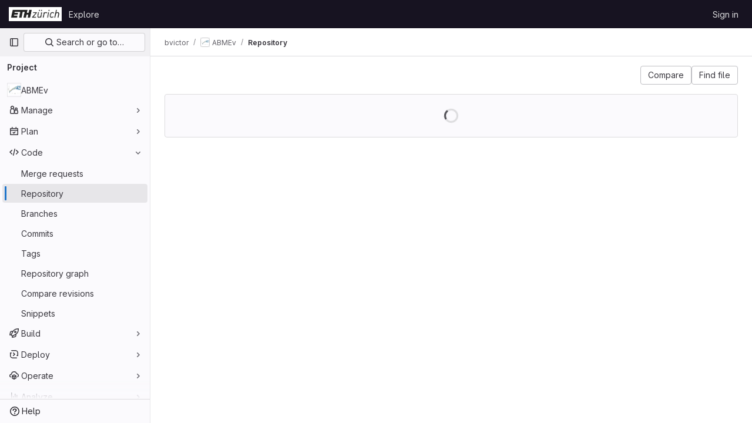

--- FILE ---
content_type: text/javascript; charset=utf-8
request_url: https://gitlab.ethz.ch/assets/webpack/commons-pages.projects.blob.show-pages.projects.forks.new-pages.projects.show-pages.projects.tree.show.c725c4e5.chunk.js
body_size: 3948
content:
(this.webpackJsonp=this.webpackJsonp||[]).push([[121],{"47in":function(t,e,i){"use strict";var n=i("o4PY"),r=i.n(n),s=i("9k56"),o=i("3hkr"),a=i("jIK5"),u=i("oTzT"),l=i("gZSI"),c=i("9Dxz"),d=i("KZ4l"),h=i("VuSA"),m=i("hII5"),v=i("aQY9"),b=i("S7hR"),p=i("i0uk"),f=i("HO44"),g=i("LHEj"),O=i("QdWE"),y=i("5TS0"),j=i("qO70"),x=i("GeBT"),w=i("BIbq"),C=i("C+ps");const R="__bv__visibility_observer";class k{constructor(t,e){this.el=t,this.callback=e.callback,this.margin=e.margin||0,this.once=e.once||!1,this.observer=null,this.visible=void 0,this.doneOnce=!1,this.createObserver()}createObserver(){if(this.observer&&this.stop(),!this.doneOnce&&Object(l.e)(this.callback)){try{this.observer=new IntersectionObserver(this.handler.bind(this),{root:null,rootMargin:this.margin,threshold:0})}catch{return this.doneOnce=!0,this.observer=void 0,void this.callback(null)}Object(s.e)(()=>{Object(u.B)(()=>{this.observer&&this.observer.observe(this.el)})})}}handler(t){const e=t?t[0]:{},i=Boolean(e.isIntersecting||e.intersectionRatio>0);i!==this.visible&&(this.visible=i,this.callback(i),this.once&&this.visible&&(this.doneOnce=!0,this.stop()))}stop(){this.observer&&this.observer.disconnect(),this.observer=null}}const I=t=>{const e=t[R];e&&e.stop&&e.stop(),delete t[R]},_=(t,e)=>{let{value:i,modifiers:n}=e;const r={margin:"0px",once:!1,callback:i};Object(h.h)(n).forEach(t=>{w.d.test(t)?r.margin=t+"px":"once"===t.toLowerCase()&&(r.once=!0)}),I(t),t[R]=new k(t,r),t[R]._prevModifiers=Object(h.b)(n)},S={bind:_,componentUpdated:(t,e,i)=>{let{value:n,oldValue:r,modifiers:s}=e;s=Object(h.b)(s),!t||n===r&&t[R]&&Object(C.a)(s,t[R]._prevModifiers)||_(t,{value:n,modifiers:s})},unbind:t=>{I(t)}},T=Object(m.c)(Object(h.m)({...y.b,...v.b,...p.b,...f.b,...g.b,maxRows:Object(m.b)(a.m),noAutoShrink:Object(m.b)(a.g,!1),noResize:Object(m.b)(a.g,!1),rows:Object(m.b)(a.m,2),wrap:Object(m.b)(a.r,"soft")}),o.D),L=Object(s.c)({name:o.D,directives:{"b-visible":S},mixins:[x.a,y.a,j.a,v.a,p.a,f.a,g.a,b.a,O.a],props:T,data:()=>({heightInPx:null}),computed:{type:()=>null,computedStyle(){const t={resize:!this.computedRows||this.noResize?"none":null};return this.computedRows||(t.height=this.heightInPx,t.overflowY="scroll"),t},computedMinRows(){return Object(c.b)(Object(d.b)(this.rows,2),2)},computedMaxRows(){return Object(c.b)(this.computedMinRows,Object(d.b)(this.maxRows,0))},computedRows(){return this.computedMinRows===this.computedMaxRows?this.computedMinRows:null},computedAttrs(){const{disabled:t,required:e}=this;return{id:this.safeId(),name:this.name||null,form:this.form||null,disabled:t,placeholder:this.placeholder||null,required:e,autocomplete:this.autocomplete||null,readonly:this.readonly||this.plaintext,rows:this.computedRows,wrap:this.wrap||null,"aria-required":this.required?"true":null,"aria-invalid":this.computedAriaInvalid}},computedListeners(){return{...this.bvListeners,input:this.onInput,change:this.onChange,blur:this.onBlur}}},watch:{localValue(){this.setHeight()}},mounted(){this.setHeight()},methods:{visibleCallback(t){t&&this.$nextTick(this.setHeight)},setHeight(){this.$nextTick(()=>{Object(u.B)(()=>{this.heightInPx=this.computeHeight()})})},computeHeight(){if(this.$isServer||!Object(l.f)(this.computedRows))return null;const t=this.$el;if(!Object(u.u)(t))return null;const e=Object(u.k)(t),i=Object(d.a)(e.lineHeight,1),n=Object(d.a)(e.borderTopWidth,0)+Object(d.a)(e.borderBottomWidth,0),r=Object(d.a)(e.paddingTop,0)+Object(d.a)(e.paddingBottom,0),s=n+r,o=i*this.computedMinRows+s,a=Object(u.m)(t,"height")||e.height;Object(u.F)(t,"height","auto");const h=t.scrollHeight;Object(u.F)(t,"height",a);const m=Object(c.b)((h-r)/i,2),v=Object(c.c)(Object(c.b)(m,this.computedMinRows),this.computedMaxRows),b=Object(c.b)(Object(c.a)(v*i+s),o);return this.noAutoShrink&&Object(d.a)(a,0)>b?a:b+"px"}},render(t){return t("textarea",{class:this.computedClass,style:this.computedStyle,directives:[{name:"b-visible",value:this.visibleCallback,modifiers:{640:!0}}],attrs:this.computedAttrs,domProps:{value:this.localValue},on:this.computedListeners,ref:"input"})}});var q=i("Tmea"),M=i.n(q),E=i("Pyw5"),P=i.n(E);const B={name:"GlFormCharacterCount",props:{value:{type:String,required:!1,default:""},limit:{type:Number,required:!0},countTextId:{type:String,required:!0}},data(){return{remainingCount:this.initialRemainingCount(),remainingCountSrOnly:this.initialRemainingCount()}},computed:{isOverLimit(){return this.remainingCount<0},isOverLimitSrOnly(){return this.remainingCountSrOnly<0},countTextClass(){return this.isOverLimit?"gl-text-danger":"gl-text-subtle"}},watch:{value(t){this.remainingCount=this.limit-this.valueLength(t),this.debouncedUpdateRemainingCountSrOnly(t)}},created(){this.debouncedUpdateRemainingCountSrOnly=M()(this.updateRemainingCountSrOnly,1e3)},methods:{valueLength:t=>(null==t?void 0:t.length)||0,updateRemainingCountSrOnly(t){this.remainingCountSrOnly=this.limit-this.valueLength(t)},initialRemainingCount(){return this.limit-this.valueLength(this.value)}}};const F=P()({render:function(){var t=this,e=t.$createElement,i=t._self._c||e;return i("div",[i("small",{class:["form-text",t.countTextClass],attrs:{"aria-hidden":"true"}},[t.isOverLimit?t._t("over-limit-text",null,{count:Math.abs(t.remainingCount)}):t._t("remaining-count-text",null,{count:t.remainingCount})],2),t._v(" "),i("div",{staticClass:"gl-sr-only",attrs:{id:t.countTextId,"aria-live":"polite","data-testid":"count-text-sr-only"}},[t.isOverLimitSrOnly?t._t("over-limit-text",null,{count:Math.abs(t.remainingCountSrOnly)}):t._t("remaining-count-text",null,{count:t.remainingCountSrOnly})],2)])},staticRenderFns:[]},void 0,B,void 0,!1,void 0,!1,void 0,void 0,void 0);const $={prop:"value",event:"input"};const A={name:"GlFormTextarea",components:{BFormTextarea:L,GlFormCharacterCount:F},inheritAttrs:!1,model:$,props:{value:{type:String,required:!1,default:""},noResize:{type:Boolean,required:!1,default:!0},submitOnEnter:{type:Boolean,required:!1,default:!1},characterCountLimit:{type:Number,required:!1,default:null},rows:{type:[Number,String],required:!1,default:4}},data:()=>({characterCountTextId:r()("form-textarea-character-count-")}),computed:{listeners(){var t=this;return{...this.$listeners,input:function(){for(var e=arguments.length,i=new Array(e),n=0;n<e;n++)i[n]=arguments[n];t.$emit("update",...i)},update:function(){for(var e=arguments.length,i=new Array(e),n=0;n<e;n++)i[n]=arguments[n];t.$emit($.event,...i)}}},keypressEvent(){return this.submitOnEnter?"keyup":null},showCharacterCount(){return null!==this.characterCountLimit},bFormTextareaProps(){return{...this.$attrs,class:"gl-form-input gl-form-textarea",noResize:this.noResize,value:this.value,rows:this.rows}}},methods:{handleKeyPress(t){13===t.keyCode&&(t.metaKey||t.ctrlKey)&&this.$emit("submit")}}};const H=P()({render:function(){var t=this,e=t.$createElement,i=t._self._c||e;return t.showCharacterCount?i("div",[i("b-form-textarea",t._g(t._b({attrs:{"aria-describedby":t.characterCountTextId},nativeOn:t._d({},[t.keypressEvent,function(e){return t.handleKeyPress.apply(null,arguments)}])},"b-form-textarea",t.bFormTextareaProps,!1),t.listeners)),t._v(" "),i("gl-form-character-count",{attrs:{value:t.value,limit:t.characterCountLimit,"count-text-id":t.characterCountTextId},scopedSlots:t._u([{key:"over-limit-text",fn:function(e){var i=e.count;return[t._t("character-count-over-limit-text",null,{count:i})]}},{key:"remaining-count-text",fn:function(e){var i=e.count;return[t._t("remaining-character-count-text",null,{count:i})]}}],null,!0)})],1):i("b-form-textarea",t._g(t._b({nativeOn:t._d({},[t.keypressEvent,function(e){return t.handleKeyPress.apply(null,arguments)}])},"b-form-textarea",t.bFormTextareaProps,!1),t.listeners))},staticRenderFns:[]},void 0,A,void 0,!1,void 0,!1,void 0,void 0,void 0);e.a=H},F6ad:function(t,e,i){"use strict";var n=i("Njyp"),r=i("Pyw5"),s=i.n(r);const o={name:"GlForm",components:{BForm:n.a},inheritAttrs:!1};const a=s()({render:function(){var t=this.$createElement;return(this._self._c||t)("b-form",this._g(this._b({},"b-form",this.$attrs,!1),this.$listeners),[this._t("default")],2)},staticRenderFns:[]},void 0,o,void 0,!1,void 0,!1,void 0,void 0,void 0);e.a=a},Njyp:function(t,e,i){"use strict";i.d(e,"a",(function(){return l})),i.d(e,"b",(function(){return u}));var n=i("9k56"),r=i("lgrP"),s=i("3hkr"),o=i("jIK5"),a=i("hII5");const u=Object(a.c)({id:Object(a.b)(o.r),inline:Object(a.b)(o.g,!1),novalidate:Object(a.b)(o.g,!1),validated:Object(a.b)(o.g,!1)},s.q),l=Object(n.c)({name:s.q,functional:!0,props:u,render(t,e){let{props:i,data:n,children:s}=e;return t("form",Object(r.a)(n,{class:{"form-inline":i.inline,"was-validated":i.validated},attrs:{id:i.id,novalidate:i.novalidate}}),s)}})},U8h0:function(t,e,i){"use strict";i.d(e,"a",(function(){return l})),i.d(e,"b",(function(){return c}));i("B++/"),i("z6RN"),i("47t/"),i("LdIe"),i("PTOk"),i("++os"),i("whUo"),i("3UXl"),i("iyoE");var n=i("/lV4");function r({binding:t,vnode:e}){return t.instance?t.instance:e.context}const s={valueMissing:{isInvalid:function(t){var e;return null===(e=t.validity)||void 0===e?void 0:e.valueMissing},message:Object(n.a)("Please fill out this field.")},urlTypeMismatch:{isInvalid:function(t){var e;return"url"===t.type&&(null===(e=t.validity)||void 0===e?void 0:e.typeMismatch)},message:Object(n.a)("Please enter a valid URL format, ex: http://www.example.com/home")}},o=function(t){const{target:e}=t,i=e.querySelector("input:invalid");i&&i.focus()},a=function(t){return t.querySelector("input")||t},u=function(t){return function({el:e,form:i,reportInvalidInput:n=!1}){const{name:r}=e;if(!r)return void 0;const s=i.fields[r],o=e.checkValidity();s.state=n?o:o||null,s.feedback=n?function(t,e){const i=Object.values(t).find((function(t){return t.isInvalid(e)}));let n=null;return i&&(n=e.getAttribute("validation-message")),(null==i?void 0:i.message)||n||e.validationMessage}(t,e):"",i.state=function(t){return Object.values(t.fields).every((function({state:t}){return!0===t}))}(i)}};function l(t={}){const e={...s,...t},i=new WeakMap;return{inserted(t,n,s){const{arg:l}=n,c=a(t),{form:d}=c,h=r({binding:n,vnode:s}),m=u(e),v={validate:m,isTouched:!1,isBlurred:!1};i.set(c,v),c.addEventListener("input",(function t(){v.isTouched=!0,c.removeEventListener("input",t)})),c.addEventListener("blur",(function t({target:e}){v.isTouched&&(v.isBlurred=!0,m({el:e,form:h.form,reportInvalidInput:!0}),c.removeEventListener("blur",t))})),d&&d.addEventListener("submit",o),m({el:c,form:h.form,reportInvalidInput:l})},update(t,e,n){const s=a(t),{arg:o}=e,{validate:u,isTouched:l,isBlurred:c}=i.get(s),d=o||l&&c;u({el:s,form:r({binding:e,vnode:n}).form,reportInvalidInput:d})}}}const c=function({value:t,required:e=!0,skipValidation:i=!1}){return{value:t,required:e,state:!!i||null,feedback:null}}}}]);
//# sourceMappingURL=commons-pages.projects.blob.show-pages.projects.forks.new-pages.projects.show-pages.projects.tree.show.c725c4e5.chunk.js.map